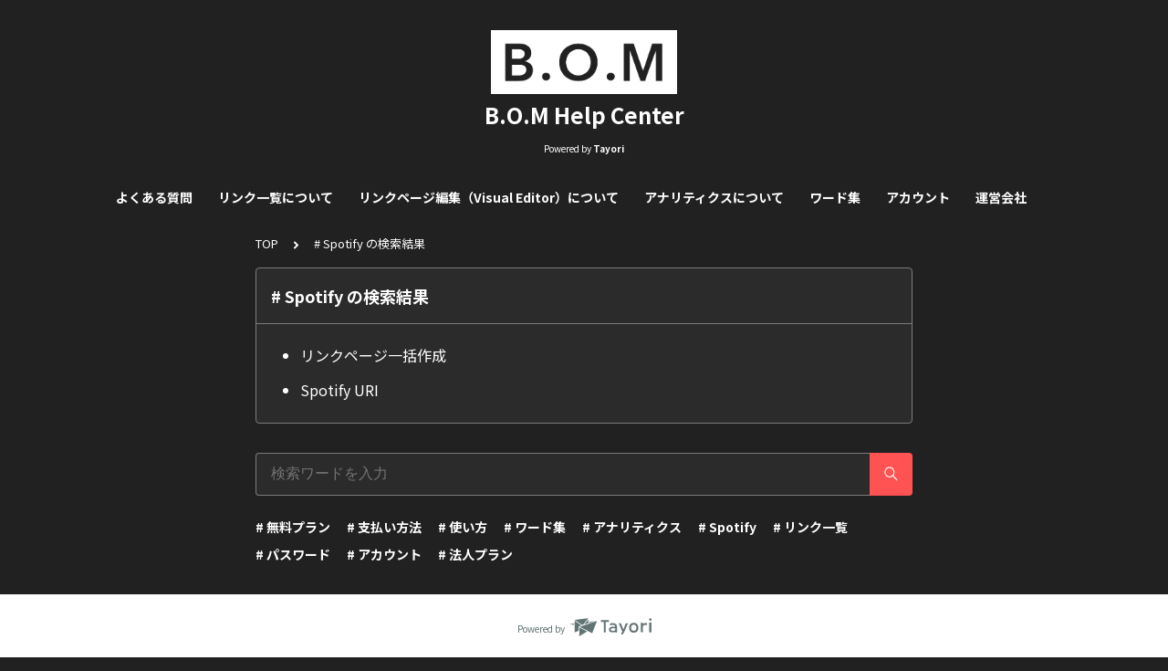

--- FILE ---
content_type: text/html; charset=utf-8
request_url: https://tayori.com/faq/35b154be3f7a947d36c4ad53953bf4f96d3cbc1c/tag/fe4ac8a74e188da205dec98665c4ce72f2a298fa/
body_size: 5492
content:
<!DOCTYPE html>
<html lang="ja">
  <head>
    <meta charset="utf-8" />
    <meta content="IE=edge,chrome=1" http-equiv="X-UA-Compatible" />
    <meta content="noindex" name="robots" />
    <meta name="viewport" content="width=device-width, initial-scale=1.0" />
    <meta name="format-detection" content="telephone=no" />
    <meta name="X-FRAME-OPTIONS" content="ALLOW-FROM" />
    <title>Spotify | B.O.M Help Center</title>
    <meta name="description" content="B.O.Mのヘルプページです。" />
    <meta name="keywords" content="無料プラン,支払い方法,使い方,ワード集,アナリティクス,Spotify,リンク一覧,パスワード,アカウント,法人プラン" />
    <meta name="title" content="Spotify | B.O.M Help Center" /><meta property="og:locale" content="ja_JP" />
    <meta property="og:type" content="website" />
    <meta property="og:title" content="Spotify | B.O.M Help Center" />
    <meta name="og:description" content="B.O.Mのヘルプページです。" />
    <meta property="og:url" content="https://tayori.com/faq/35b154be3f7a947d36c4ad53953bf4f96d3cbc1c/tag/fe4ac8a74e188da205dec98665c4ce72f2a298fa" />
    <meta property="og:site_name" content="B.O.M Help Center" />
    <meta property="og:image" content="https://tayori.com/og.png" />
    <meta name="twitter:card" content="summary_large_image" />
    <meta name="twitter:url" content="https://tayori.com/faq/35b154be3f7a947d36c4ad53953bf4f96d3cbc1c/tag/fe4ac8a74e188da205dec98665c4ce72f2a298fa" />
    <meta name="twitter:title" content="Spotify | B.O.M Help Center" />
    <meta name="twitter:description" content="B.O.Mのヘルプページです。" />
    <meta name="twitter:image" content="https://tayori.com/og.png" />
    <meta property="fb:app_id" content="1434583830185194" /><link rel="stylesheet" media="all" href="/assets/customer_faq-7768857932138efc42250032fd63b1e790422035d33bd773fd4f085e0d3bc263.css" /><meta name="csrf-param" content="authenticity_token" />
    <meta name="csrf-token" content="BWYaCUO7L4boBP8qxOneG+7qSj3WCtAy9O42oybKZ5rfmmcSsd6WVaHN3vcS4zsgxH84kARWKTsuKR7AmwuoeA==" /><link rel="canonical" href="https://tayori.com/faq/35b154be3f7a947d36c4ad53953bf4f96d3cbc1c/tag/fe4ac8a74e188da205dec98665c4ce72f2a298fa/" />
    <script>
      requestAnimationFrame(function (l) {l = document.createElement('link');l.rel = 'stylesheet';l.href = 'https://fonts.googleapis.com/css?family=Noto+Sans+JP:400,700&display=swap';document.head.appendChild(l)})
    </script>
  </head>
  <style>
    :root {
      /* default color */
      --theme-page_font_color         : #FFFFFF; /* ページテキスト */
      --theme-page_background_color   : #212121; /* ページ背景 */
      --theme-page_link_color         : #FFFFFF; /* リンク色 */
      --theme-title_background_color  : #212121; /* ヘッダー背景 */
      --theme-title_font_color        : #FFFFFF; /* ヘッダーテキスト */
      --theme-button_background_color : #FF5252; /* ボタン背景 */
      --theme-button_font_color       : #ffffff; /* ボタンテキスト */
      --theme-body_background_color   : #2B2B2B; /* 本文背景 */
      --theme-body_font_color         : #FFFFFF; /* 本文テキスト */
    
      /* theme 1 */
      /*
      --theme-page_font_color         : #627373;
      --theme-page_background_color   : #f2f2f2;
      --theme-page_link_color         : #ea5b3a;
      --theme-title_background_color  : #FFFFFF;
      --theme-title_font_color        : #3a3a3a;
      --theme-button_background_color : #ea5b3a;
      --theme-button_font_color       : #FFFFFF;
      --theme-body_background_color   : #ffffff;
      --theme-body_font_color         : #627373;
      */
    
      /* theme  2 */
      /*
      --theme-page_font_color         : #333B41;
      --theme-page_background_color   : #FFFFFF;
      --theme-page_link_color         : #4b99d7;
      --theme-title_background_color  : #e4e6e8;
      --theme-title_font_color        : #333B41;
      --theme-button_background_color : #ffc817;
      --theme-button_font_color       : #272b2d;
      --theme-body_background_color   : #ffffff;
      --theme-body_font_color         : #333B41;
      */
    
      /* theme  3 */
      /*
      --theme-page_font_color         : #31353c;
      --theme-page_background_color   : #FFFFFF;
      --theme-page_link_color         : #0090B0;
      --theme-title_background_color  : #31353c;
      --theme-title_font_color        : #FFFFFF;
      --theme-button_background_color : #0090B0;
      --theme-button_font_color       : #ffffff;
      --theme-body_background_color   : #ffffff;
      --theme-body_font_color         : #31353c;
      */
    }
  </style>
  <script>
    // default color
    var page_font_color         = '#FFFFFF';
    var page_background_color   = '#212121';
    var page_link_color         = '#FFFFFF';
    var title_background_color  = '#212121';
    var title_font_color        = '#FFFFFF';
    var button_background_color = '#FF5252';
    var button_font_color       = '#ffffff';
    var body_background_color   = '#2B2B2B';
    var body_font_color         = '#FFFFFF';
    
      // theme 1
      //- var page_font_color         = '#627373';
      //- var page_background_color   = '#f2f2f2';
      //- var page_link_color         = '#ea5b3a';
      //- var title_background_color  = '#FFFFFF';
      //- var title_font_color        = '#3a3a3a';
      //- var button_background_color = '#ea5b3a';
      //- var button_font_color       = '#FFFFFF';
      //- var body_background_color   = '#ffffff';
      //- var body_font_color         = '#627373';
    
      // theme 2
      //- var page_font_color         = '#333B41';
      //- var page_background_color   = '#FFFFFF';
      //- var page_link_color         = '#4b99d7';
      //- var title_background_color  = '#e4e6e8';
      //- var title_font_color        = '#333B41';
      //- var button_background_color = '#ffc817';
      //- var button_font_color       = '#272b2d';
      //- var body_background_color   = '#ffffff';
      //- var body_font_color         = '#333B41';
    
      // theme 3
      //- var page_font_color         = '#31353c';
      //- var page_background_color   = '#FFFFFF';
      //- var page_link_color         = '#0090B0';
      //- var title_background_color  = '#31353c';
      //- var title_font_color        = '#FFFFFF';
      //- var button_background_color = '#0090B0';
      //- var button_font_color       = '#ffffff';
      //- var body_background_color   = '#ffffff';
      //- var body_font_color         = '#31353c';
  </script>
  <body id="body-login">
    
    <div class="js-viewport">
      <div class="l-viewport">
        <div class="l-main">
          <header class="l-header js-header">
            <div class="c-wrapper">
              <div class="l-header__logo"><a class="l-header__logo__hit" href="/faq/35b154be3f7a947d36c4ad53953bf4f96d3cbc1c/" title="B.O.M Help Center"><img class="js-object-fit" src="/faq/35b154be3f7a947d36c4ad53953bf4f96d3cbc1c/img-acquisition/?file_hash=810d450d40337b88baef416ded1f94ddf7ef814b.png&amp;type=design" alt="B.O.M Help Center" /></a>
              </div>
              <div class="l-header__title"><a class="l-header__title__hit" href="/faq/35b154be3f7a947d36c4ad53953bf4f96d3cbc1c/" title="B.O.M Help Center">
                  <p class="l-header__title__text">
                    B.O.M Help Center
                  </p>
                </a>
              </div>
              <p class="l-header__credit">
                <span>Powered by</span><strong>Tayori</strong>
              </p>
            </div>
          </header><nav class="p-category-nav">
            <div class="c-wrapper">
              <nav class="p-category-nav__nav js-greedy-nav">
                <ul class="p-category-nav__list js-greedy-nav-list">
                  <li><a href="/faq/35b154be3f7a947d36c4ad53953bf4f96d3cbc1c/category/47f88858479789df3a19118a8d824462c34f571f/">よくある質問</a>
                  </li>
                  <li><a href="/faq/35b154be3f7a947d36c4ad53953bf4f96d3cbc1c/category/03a4cae4a1a1907b8dc218498079ed69e87a4fe9/">リンク一覧について</a>
                  </li>
                  <li><a href="/faq/35b154be3f7a947d36c4ad53953bf4f96d3cbc1c/category/60e9a9b247f948705868c6adce925cae7a2e0961/">リンクページ編集（Visual Editor）について</a>
                  </li>
                  <li><a href="/faq/35b154be3f7a947d36c4ad53953bf4f96d3cbc1c/category/e77d2e459c1710f2060c91ed5c6364c2d6cfd12d/">アナリティクスについて</a>
                  </li>
                  <li><a href="/faq/35b154be3f7a947d36c4ad53953bf4f96d3cbc1c/category/0fba91a8871b4d894730886fa5157a1099495fc9/">ワード集</a>
                  </li>
                  <li><a href="/faq/35b154be3f7a947d36c4ad53953bf4f96d3cbc1c/category/dc3ba36385e85282a1390fcd5e706d46a8c65bfe/">アカウント</a>
                  </li>
                  <li><a href="/faq/35b154be3f7a947d36c4ad53953bf4f96d3cbc1c/category/b414286ccb18a7aacd7b345470db55e6f48bf02b/">運営会社</a>
                  </li>
                </ul>
                <div class="js-dropdown-trigger">
                  <div class="p-category-nav__btn-more js-greedy-nav-btn-more">
                    もっと見る
                  </div>
                  <ul class="p-category-nav__list-hidden js-greedy-nav-list-hidden hidden"></ul>
                </div>
              </nav>
            </div>
          </nav>
          <a class="p-category-drawer-trigger js-category-drawer-trigger" href="#">
            <div class="humberger">
              <i class="bar top"></i><i class="bar mid"></i><i class="bar btm"></i>
            </div>
          </a>
          <div class="p-category-drawer js-category-drawer">
            <div class="p-category-drawer__inner">
              <div class="p-category-drawer__head">
                カテゴリ
              </div>
              <div class="p-category-drawer__body">
                <div class="p-category-drawer__nav">
                  <ul class="p-category-drawer__nav__list">
                    <li class="p-category-drawer__nav__list__item"><a href="/faq/35b154be3f7a947d36c4ad53953bf4f96d3cbc1c/category/47f88858479789df3a19118a8d824462c34f571f/"><svg class="p-category-drawer__nav__list__item__icon"><use xlink:href="#ca-conversation"></use></svg>よくある質問</a>
                    </li>
                    <li class="p-category-drawer__nav__list__item"><a href="/faq/35b154be3f7a947d36c4ad53953bf4f96d3cbc1c/category/03a4cae4a1a1907b8dc218498079ed69e87a4fe9/"><svg class="p-category-drawer__nav__list__item__icon"><use xlink:href="#ca-music"></use></svg>リンク一覧について</a>
                    </li>
                    <li class="p-category-drawer__nav__list__item"><a href="/faq/35b154be3f7a947d36c4ad53953bf4f96d3cbc1c/category/60e9a9b247f948705868c6adce925cae7a2e0961/"><svg class="p-category-drawer__nav__list__item__icon"><use xlink:href="#ca-text-input"></use></svg>リンクページ編集（Visual Editor）について</a>
                    </li>
                    <li class="p-category-drawer__nav__list__item"><a href="/faq/35b154be3f7a947d36c4ad53953bf4f96d3cbc1c/category/e77d2e459c1710f2060c91ed5c6364c2d6cfd12d/"><svg class="p-category-drawer__nav__list__item__icon"><use xlink:href="#ca-seo"></use></svg>アナリティクスについて</a>
                    </li>
                    <li class="p-category-drawer__nav__list__item"><a href="/faq/35b154be3f7a947d36c4ad53953bf4f96d3cbc1c/category/0fba91a8871b4d894730886fa5157a1099495fc9/"><svg class="p-category-drawer__nav__list__item__icon"><use xlink:href="#ca-user-manual"></use></svg>ワード集</a>
                    </li>
                    <li class="p-category-drawer__nav__list__item"><a href="/faq/35b154be3f7a947d36c4ad53953bf4f96d3cbc1c/category/dc3ba36385e85282a1390fcd5e706d46a8c65bfe/"><svg class="p-category-drawer__nav__list__item__icon"><use xlink:href="#ca-users"></use></svg>アカウント</a>
                    </li>
                    <li class="p-category-drawer__nav__list__item"><a href="/faq/35b154be3f7a947d36c4ad53953bf4f96d3cbc1c/category/b414286ccb18a7aacd7b345470db55e6f48bf02b/"><svg class="p-category-drawer__nav__list__item__icon"><use xlink:href="#ca-bank"></use></svg>運営会社</a>
                    </li>
                  </ul>
                </div>
              </div>
            </div>
          </div>
          <div class="l-content">
            <div class="c-wrapper-narrow">
              <div class="p-breadcrumbs">
                <div class="p-breadcrumbs__inner"><a href="/faq/35b154be3f7a947d36c4ad53953bf4f96d3cbc1c/">TOP</a><svg class="p-breadcrumbs__icon"><use xlink:href="#ui-angle-right-solid"></use></svg><span># Spotify の検索結果</span>
                </div>
              </div>
            </div>
            <div class="type-1col">
              <div class="c-cards">
                <div class="c-cards__list">
                  <div class="c-cards__list__item js-cards__list__item">
                    <div class="c-cards__list__item__head js-cards__list__item__head">
                      <p class="c-cards__list__item__head__title">
                        # Spotify の検索結果
                      </p>
                    </div>
                    <div class="c-cards__list__item__body">
                      <div class="p-articles">
                        <ul class="p-articles__list">
                          <li class="p-articles__list__item"><a class="p-articles__list__item__hit" href="/faq/35b154be3f7a947d36c4ad53953bf4f96d3cbc1c/detail/4e81d156f0d588953b59f3021499a2cc3422b718/">リンクページ一括作成</a>
                          </li>
                          <li class="p-articles__list__item"><a class="p-articles__list__item__hit" href="/faq/35b154be3f7a947d36c4ad53953bf4f96d3cbc1c/detail/f9dd6bc27159ba2d569245021835fb0f916526da/">Spotify URI</a>
                          </li>
                        </ul>
                      </div>
                    </div>
                  </div>
                </div>
              </div>
            </div>
            <div class="c-wrapper-narrow">
              <form id="faq-search_bottom" method="get" action=""><input id="reservedActionPath_bottom" type="hidden" value="/faq/35b154be3f7a947d36c4ad53953bf4f96d3cbc1c/search/" />
                <div class="p-search-form">
                  <div class="p-search-form__input">
                    <input id="searchInput_bottom" class="p-search-form__input__field js-search-form__input__field" placeholder="検索ワードを入力" type="text" value="" />
                  </div>
                  <div class="p-search-form__btn">
                    <button><svg class="c-icon"><use xlink:href="#ca-search"></use></svg></button>
                  </div>
                </div>
              </form>
              <div class="p-keywords">
                <div class="p-keywords__list">
                  <div class="p-keywords__list__item"><a class="p-keywords__list__item__hit" href="/faq/35b154be3f7a947d36c4ad53953bf4f96d3cbc1c/tag/353b848f2df0bc7dc02bca768c17653585924695/"># 無料プラン</a>
                  </div>
                  <div class="p-keywords__list__item"><a class="p-keywords__list__item__hit" href="/faq/35b154be3f7a947d36c4ad53953bf4f96d3cbc1c/tag/7f810a59259ae247b56bdc28ad53e76e40963987/"># 支払い方法</a>
                  </div>
                  <div class="p-keywords__list__item"><a class="p-keywords__list__item__hit" href="/faq/35b154be3f7a947d36c4ad53953bf4f96d3cbc1c/tag/36fdc209568c68fa193c49e1514a32ce51cd02fd/"># 使い方</a>
                  </div>
                  <div class="p-keywords__list__item"><a class="p-keywords__list__item__hit" href="/faq/35b154be3f7a947d36c4ad53953bf4f96d3cbc1c/tag/9af60909e65ffa02e0ff1b7aa38e31082eff279b/"># ワード集</a>
                  </div>
                  <div class="p-keywords__list__item"><a class="p-keywords__list__item__hit" href="/faq/35b154be3f7a947d36c4ad53953bf4f96d3cbc1c/tag/a163adcd0001e38c4e75cda568ab63f5d73ed45d/"># アナリティクス</a>
                  </div>
                  <div class="p-keywords__list__item"><a class="p-keywords__list__item__hit" href="/faq/35b154be3f7a947d36c4ad53953bf4f96d3cbc1c/tag/fe4ac8a74e188da205dec98665c4ce72f2a298fa/"># Spotify</a>
                  </div>
                  <div class="p-keywords__list__item"><a class="p-keywords__list__item__hit" href="/faq/35b154be3f7a947d36c4ad53953bf4f96d3cbc1c/tag/dfa3346d0caa796557230147a23a987526f16a95/"># リンク一覧</a>
                  </div>
                  <div class="p-keywords__list__item"><a class="p-keywords__list__item__hit" href="/faq/35b154be3f7a947d36c4ad53953bf4f96d3cbc1c/tag/6e5c0a4473d07dc3c9c5e12e9b13d9d7733a9a6f/"># パスワード</a>
                  </div>
                  <div class="p-keywords__list__item"><a class="p-keywords__list__item__hit" href="/faq/35b154be3f7a947d36c4ad53953bf4f96d3cbc1c/tag/6a97af4d8f82967f9d03f360be389dfda2bf968f/"># アカウント</a>
                  </div>
                  <div class="p-keywords__list__item"><a class="p-keywords__list__item__hit" href="/faq/35b154be3f7a947d36c4ad53953bf4f96d3cbc1c/tag/588499565851866ff143a8f62c15686a792f19a3/"># 法人プラン</a>
                  </div>
                </div>
              </div>
            </div>
            <script>
              document.addEventListener('DOMContentLoaded', function () {
                const searchForm = document.getElementById("faq-search_bottom")
                const searchBtn = document.querySelector("#faq-search_bottom button")
                const searchInput = document.getElementById("searchInput_bottom")
                const reservedActionPath = document.getElementById("reservedActionPath_bottom")
                if (searchForm) {
                    searchBtn.onclick = function (e) {
                    e.preventDefault();
                    if (searchInput.value !== '') {
                      let getPath = reservedActionPath.value + searchInput.value + '/'
                      location.href = encodeURI(getPath);
                    } else {
                      // no input value
                      return false
                    }
                  }
                } else {
                    return false
                }
              });
            </script>
          </div>
        </div>
        <div class="pswp" tabindex="-1" role="dialog" aria-hidden="true">
          <div class="pswp__bg"></div>
          <div class="pswp__scroll-wrap">
            <div class="pswp__container">
              <div class="pswp__item"></div>
              <div class="pswp__item"></div>
              <div class="pswp__item"></div>
            </div>
            <div class="pswp__ui pswp__ui--hidden">
              <div class="pswp__top-bar">
                <div class="pswp__counter"></div>
                <button class="pswp__button pswp__button--close" title="Close (Esc)"></button><button class="pswp__button pswp__button--fs" title="Toggle fullscreen"></button><button class="pswp__button pswp__button--zoom" title="Zoom in/out"></button>
                <div class="pswp__preloader">
                  <div class="pswp__preloader__icn">
                    <div class="pswp__preloader__cut">
                      <div class="pswp__preloader__donut"></div>
                    </div>
                  </div>
                </div>
              </div>
              <div class="pswp__share-modal pswp__share-modal--hidden pswp__single-tap">
                <div class="pswp__share-tooltip"></div>
              </div>
              <button class="pswp__button pswp__button--arrow--left" title="Previous (arrow left)"></button><button class="pswp__button pswp__button--arrow--right" title="Next (arrow right)"></button>
              <div class="pswp__caption">
                <div class="pswp__caption__center"></div>
              </div>
            </div>
          </div>
        </div><footer class="l-footer">
          <div>
            <div class="c-wrapper">
              <div class="l-footer__credit">
                <span>Powered by</span><a class="l-footer__credit__logo" href="https://tayori.com/"><svg viewBox="0 0 91 20" fill="none" xmlns="http://www.w3.org/2000/svg"><path d="M5.00754 6.0131L0 6.58625L4.99748 7.44095L5.00754 6.0131Z"></path><path d="M21.7697 4.10257V5.26898L28.4665 3.27804L21.7697 4.10257Z"></path><path d="M71.282 5.20862C68.9592 5.20862 66.2141 6.31471 66.2141 10.6988C66.2141 15.0829 68.9693 16.008 71.282 16.008C73.6048 16.008 76.37 15.0829 76.37 10.6988C76.38 6.31471 73.6048 5.20862 71.282 5.20862ZM71.282 13.997C69.2508 13.997 68.366 13.0015 68.366 10.7089C68.366 8.41626 69.2508 7.23979 71.282 7.23979C73.3333 7.23979 74.2181 8.40621 74.2181 10.7089C74.2282 13.0015 73.3433 13.997 71.282 13.997Z"></path><path d="M52.7702 9.64303C52.8607 7.25992 51.3021 5.53041 48.2855 5.53041C46.9481 5.53041 45.7113 5.71141 44.9069 5.95273L45.0879 7.89341C45.5002 7.76269 46.3247 7.44092 47.8833 7.44092C49.824 7.44092 50.739 7.95374 50.7691 9.52236C50.7691 9.52236 50.2262 9.43187 49.2609 9.43187C48.2654 9.43187 43.8813 9.13021 43.841 12.6998C43.8008 15.7566 47.1492 15.6963 48.5469 15.6963C49.1201 15.6963 49.9446 15.636 50.7088 15.3745V15.7164H52.7903L52.7702 9.64303ZM48.4967 14.0472C47.2498 14.0472 45.8622 13.7758 45.8722 12.6697C45.8923 10.8396 48.205 11.1413 49.4117 11.1413C50.5379 11.1413 50.749 11.2418 50.749 11.2418C50.749 11.2418 50.749 11.2117 50.739 11.5938L50.6988 12.9713C50.5278 13.7054 49.6228 14.0472 48.4967 14.0472Z"></path><path d="M89.6529 2.89592C90.3971 2.89592 91.0003 2.29267 91.0003 1.54852C91.0003 0.804362 90.3971 0.201106 89.6529 0.201106C88.9088 0.201106 88.3055 0.804362 88.3055 1.54852C88.3055 2.29267 88.9088 2.89592 89.6529 2.89592Z"></path><path d="M62.5841 5.63097L59.7887 12.5591L57.0637 5.63097H54.6706L58.6726 15.1031C58.6726 15.1031 58.029 16.1186 57.2246 17.0839L58.6726 18.5319C59.9395 16.9733 60.6736 15.5555 61.5283 13.5948L64.9169 5.63097H62.5841Z"></path><path d="M34.7611 2.10155V4.06233H38.1195V15.6963H40.2915V4.06233H43.6902V2.10155H34.7611Z"></path><path d="M84.1225 5.37956C83.2376 5.37956 82.0913 6.03316 81.4478 6.47559V4.85669L79.1552 5.20862V15.6762H81.478L81.4579 9.21063C81.4579 7.9135 82.7852 7.5314 84.2733 7.5314C84.937 7.5314 85.4297 7.56156 85.8923 7.65206L86.1336 5.52034C85.48 5.35945 84.7962 5.37956 84.1225 5.37956Z"></path><path d="M90.8998 4.80641H88.4061V15.6762H90.8998V4.80641Z"></path><path d="M11.1915 10.3771L10.93 20L19.6681 14.7411L11.1915 10.3771Z"></path><path d="M21.0457 0L5.73152 2.001L14.0975 7.45097C14.1981 7.5113 14.3187 7.55153 14.4394 7.55153C14.731 7.55153 15.0628 7.39064 15.284 7.10909L18.1297 3.58974L21.0457 0Z"></path><path d="M5.73152 2.91604V15.8371L10.2765 13.9668L10.4575 8.95927L10.9904 8.78833L13.3233 7.94368L5.73152 2.91604Z"></path><path d="M16.3096 6.99847L21.0457 5.42984V1.33733L16.3096 6.99847Z"></path><path d="M11.2419 9.55251L25.2891 16.6717L30.5481 3.09701L11.2419 9.55251Z"></path></svg></a>
              </div>
              <p class="l-footer__info">
                こちらのFAQページは<a href="https://tayori.com/">Tayori</a>で作成されています。
              </p>
            </div>
          </div>
        </footer>
      </div>
    </div>
    <script>
      var preview_flag = false;
    </script>
    <script src="/assets/customer_faq-dc2b99d2eeafd7b910271f2c37c1afa7a4ead0a4e44a6c7f5d7915706f3a02ff.js"></script>
  </body>
</html>